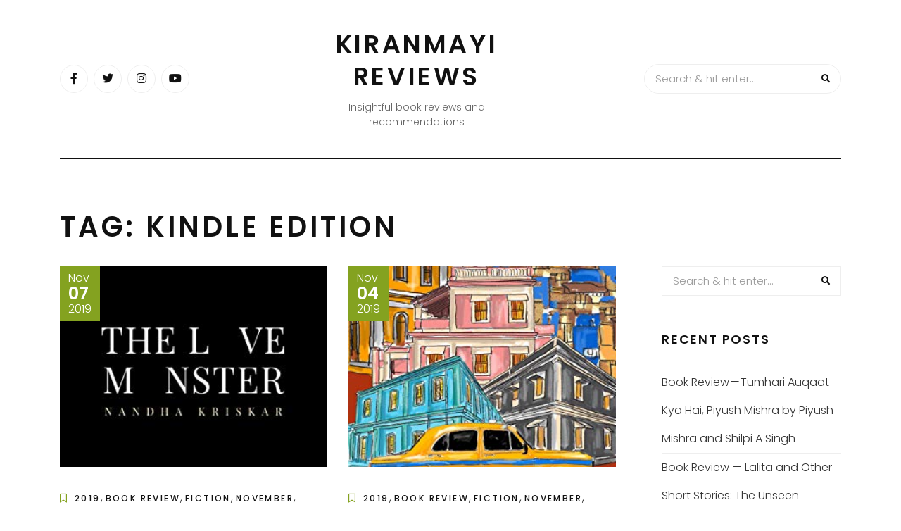

--- FILE ---
content_type: text/html; charset=UTF-8
request_url: https://blog.medhaapps.com/tag/kindle-edition/page/2/
body_size: 12424
content:
<!DOCTYPE HTML>
<html lang="en-US">
<head>
    <meta charset="UTF-8"/>
    <meta http-equiv="X-UA-Compatible" content="IE=edge"/>
    <meta name="viewport" content="width=device-width, initial-scale=1"/>
    <meta name='robots' content='index, follow, max-image-preview:large, max-snippet:-1, max-video-preview:-1' />
	<style>img:is([sizes="auto" i], [sizes^="auto," i]) { contain-intrinsic-size: 3000px 1500px }</style>
	
	<!-- This site is optimized with the Yoast SEO plugin v24.1 - https://yoast.com/wordpress/plugins/seo/ -->
	<title>Kindle Edition Archives - Page 2 of 3 - Kiranmayi reviews</title>
	<link rel="canonical" href="https://blog.medhaapps.com/tag/kindle-edition/page/2/" />
	<link rel="prev" href="https://blog.medhaapps.com/tag/kindle-edition/" />
	<link rel="next" href="https://blog.medhaapps.com/tag/kindle-edition/page/3/" />
	<meta property="og:locale" content="en_US" />
	<meta property="og:type" content="article" />
	<meta property="og:title" content="Kindle Edition Archives - Page 2 of 3 - Kiranmayi reviews" />
	<meta property="og:url" content="https://blog.medhaapps.com/tag/kindle-edition/" />
	<meta property="og:site_name" content="Kiranmayi reviews" />
	<meta name="twitter:card" content="summary_large_image" />
	<script type="application/ld+json" class="yoast-schema-graph">{"@context":"https://schema.org","@graph":[{"@type":"CollectionPage","@id":"https://blog.medhaapps.com/tag/kindle-edition/","url":"https://blog.medhaapps.com/tag/kindle-edition/page/2/","name":"Kindle Edition Archives - Page 2 of 3 - Kiranmayi reviews","isPartOf":{"@id":"https://blog.medhaapps.com/#website"},"primaryImageOfPage":{"@id":"https://blog.medhaapps.com/tag/kindle-edition/page/2/#primaryimage"},"image":{"@id":"https://blog.medhaapps.com/tag/kindle-edition/page/2/#primaryimage"},"thumbnailUrl":"https://blog.medhaapps.com/wp-content/uploads/2019/11/Love-Monster.jpg","breadcrumb":{"@id":"https://blog.medhaapps.com/tag/kindle-edition/page/2/#breadcrumb"},"inLanguage":"en-US"},{"@type":"ImageObject","inLanguage":"en-US","@id":"https://blog.medhaapps.com/tag/kindle-edition/page/2/#primaryimage","url":"https://blog.medhaapps.com/wp-content/uploads/2019/11/Love-Monster.jpg","contentUrl":"https://blog.medhaapps.com/wp-content/uploads/2019/11/Love-Monster.jpg","width":313,"height":500},{"@type":"BreadcrumbList","@id":"https://blog.medhaapps.com/tag/kindle-edition/page/2/#breadcrumb","itemListElement":[{"@type":"ListItem","position":1,"name":"Home","item":"https://blog.medhaapps.com/"},{"@type":"ListItem","position":2,"name":"Kindle Edition"}]},{"@type":"WebSite","@id":"https://blog.medhaapps.com/#website","url":"https://blog.medhaapps.com/","name":"Medha Apps blog","description":"Insightful book reviews and recommendations","potentialAction":[{"@type":"SearchAction","target":{"@type":"EntryPoint","urlTemplate":"https://blog.medhaapps.com/?s={search_term_string}"},"query-input":{"@type":"PropertyValueSpecification","valueRequired":true,"valueName":"search_term_string"}}],"inLanguage":"en-US"}]}</script>
	<!-- / Yoast SEO plugin. -->


<link rel='dns-prefetch' href='//fonts.googleapis.com' />
<link rel="alternate" type="application/rss+xml" title="Kiranmayi reviews &raquo; Feed" href="https://blog.medhaapps.com/feed/" />
<link rel="alternate" type="application/rss+xml" title="Kiranmayi reviews &raquo; Comments Feed" href="https://blog.medhaapps.com/comments/feed/" />
<link rel="alternate" type="application/rss+xml" title="Kiranmayi reviews &raquo; Kindle Edition Tag Feed" href="https://blog.medhaapps.com/tag/kindle-edition/feed/" />
<script type="text/javascript">
/* <![CDATA[ */
window._wpemojiSettings = {"baseUrl":"https:\/\/s.w.org\/images\/core\/emoji\/16.0.1\/72x72\/","ext":".png","svgUrl":"https:\/\/s.w.org\/images\/core\/emoji\/16.0.1\/svg\/","svgExt":".svg","source":{"concatemoji":"https:\/\/blog.medhaapps.com\/wp-includes\/js\/wp-emoji-release.min.js?ver=6.8.3"}};
/*! This file is auto-generated */
!function(s,n){var o,i,e;function c(e){try{var t={supportTests:e,timestamp:(new Date).valueOf()};sessionStorage.setItem(o,JSON.stringify(t))}catch(e){}}function p(e,t,n){e.clearRect(0,0,e.canvas.width,e.canvas.height),e.fillText(t,0,0);var t=new Uint32Array(e.getImageData(0,0,e.canvas.width,e.canvas.height).data),a=(e.clearRect(0,0,e.canvas.width,e.canvas.height),e.fillText(n,0,0),new Uint32Array(e.getImageData(0,0,e.canvas.width,e.canvas.height).data));return t.every(function(e,t){return e===a[t]})}function u(e,t){e.clearRect(0,0,e.canvas.width,e.canvas.height),e.fillText(t,0,0);for(var n=e.getImageData(16,16,1,1),a=0;a<n.data.length;a++)if(0!==n.data[a])return!1;return!0}function f(e,t,n,a){switch(t){case"flag":return n(e,"\ud83c\udff3\ufe0f\u200d\u26a7\ufe0f","\ud83c\udff3\ufe0f\u200b\u26a7\ufe0f")?!1:!n(e,"\ud83c\udde8\ud83c\uddf6","\ud83c\udde8\u200b\ud83c\uddf6")&&!n(e,"\ud83c\udff4\udb40\udc67\udb40\udc62\udb40\udc65\udb40\udc6e\udb40\udc67\udb40\udc7f","\ud83c\udff4\u200b\udb40\udc67\u200b\udb40\udc62\u200b\udb40\udc65\u200b\udb40\udc6e\u200b\udb40\udc67\u200b\udb40\udc7f");case"emoji":return!a(e,"\ud83e\udedf")}return!1}function g(e,t,n,a){var r="undefined"!=typeof WorkerGlobalScope&&self instanceof WorkerGlobalScope?new OffscreenCanvas(300,150):s.createElement("canvas"),o=r.getContext("2d",{willReadFrequently:!0}),i=(o.textBaseline="top",o.font="600 32px Arial",{});return e.forEach(function(e){i[e]=t(o,e,n,a)}),i}function t(e){var t=s.createElement("script");t.src=e,t.defer=!0,s.head.appendChild(t)}"undefined"!=typeof Promise&&(o="wpEmojiSettingsSupports",i=["flag","emoji"],n.supports={everything:!0,everythingExceptFlag:!0},e=new Promise(function(e){s.addEventListener("DOMContentLoaded",e,{once:!0})}),new Promise(function(t){var n=function(){try{var e=JSON.parse(sessionStorage.getItem(o));if("object"==typeof e&&"number"==typeof e.timestamp&&(new Date).valueOf()<e.timestamp+604800&&"object"==typeof e.supportTests)return e.supportTests}catch(e){}return null}();if(!n){if("undefined"!=typeof Worker&&"undefined"!=typeof OffscreenCanvas&&"undefined"!=typeof URL&&URL.createObjectURL&&"undefined"!=typeof Blob)try{var e="postMessage("+g.toString()+"("+[JSON.stringify(i),f.toString(),p.toString(),u.toString()].join(",")+"));",a=new Blob([e],{type:"text/javascript"}),r=new Worker(URL.createObjectURL(a),{name:"wpTestEmojiSupports"});return void(r.onmessage=function(e){c(n=e.data),r.terminate(),t(n)})}catch(e){}c(n=g(i,f,p,u))}t(n)}).then(function(e){for(var t in e)n.supports[t]=e[t],n.supports.everything=n.supports.everything&&n.supports[t],"flag"!==t&&(n.supports.everythingExceptFlag=n.supports.everythingExceptFlag&&n.supports[t]);n.supports.everythingExceptFlag=n.supports.everythingExceptFlag&&!n.supports.flag,n.DOMReady=!1,n.readyCallback=function(){n.DOMReady=!0}}).then(function(){return e}).then(function(){var e;n.supports.everything||(n.readyCallback(),(e=n.source||{}).concatemoji?t(e.concatemoji):e.wpemoji&&e.twemoji&&(t(e.twemoji),t(e.wpemoji)))}))}((window,document),window._wpemojiSettings);
/* ]]> */
</script>
<style id='wp-emoji-styles-inline-css' type='text/css'>

	img.wp-smiley, img.emoji {
		display: inline !important;
		border: none !important;
		box-shadow: none !important;
		height: 1em !important;
		width: 1em !important;
		margin: 0 0.07em !important;
		vertical-align: -0.1em !important;
		background: none !important;
		padding: 0 !important;
	}
</style>
<link rel='stylesheet' id='wp-block-library-css' href='https://blog.medhaapps.com/wp-includes/css/dist/block-library/style.min.css?ver=6.8.3' type='text/css' media='all' />
<style id='classic-theme-styles-inline-css' type='text/css'>
/*! This file is auto-generated */
.wp-block-button__link{color:#fff;background-color:#32373c;border-radius:9999px;box-shadow:none;text-decoration:none;padding:calc(.667em + 2px) calc(1.333em + 2px);font-size:1.125em}.wp-block-file__button{background:#32373c;color:#fff;text-decoration:none}
</style>
<style id='global-styles-inline-css' type='text/css'>
:root{--wp--preset--aspect-ratio--square: 1;--wp--preset--aspect-ratio--4-3: 4/3;--wp--preset--aspect-ratio--3-4: 3/4;--wp--preset--aspect-ratio--3-2: 3/2;--wp--preset--aspect-ratio--2-3: 2/3;--wp--preset--aspect-ratio--16-9: 16/9;--wp--preset--aspect-ratio--9-16: 9/16;--wp--preset--color--black: #000000;--wp--preset--color--cyan-bluish-gray: #abb8c3;--wp--preset--color--white: #ffffff;--wp--preset--color--pale-pink: #f78da7;--wp--preset--color--vivid-red: #cf2e2e;--wp--preset--color--luminous-vivid-orange: #ff6900;--wp--preset--color--luminous-vivid-amber: #fcb900;--wp--preset--color--light-green-cyan: #7bdcb5;--wp--preset--color--vivid-green-cyan: #00d084;--wp--preset--color--pale-cyan-blue: #8ed1fc;--wp--preset--color--vivid-cyan-blue: #0693e3;--wp--preset--color--vivid-purple: #9b51e0;--wp--preset--gradient--vivid-cyan-blue-to-vivid-purple: linear-gradient(135deg,rgba(6,147,227,1) 0%,rgb(155,81,224) 100%);--wp--preset--gradient--light-green-cyan-to-vivid-green-cyan: linear-gradient(135deg,rgb(122,220,180) 0%,rgb(0,208,130) 100%);--wp--preset--gradient--luminous-vivid-amber-to-luminous-vivid-orange: linear-gradient(135deg,rgba(252,185,0,1) 0%,rgba(255,105,0,1) 100%);--wp--preset--gradient--luminous-vivid-orange-to-vivid-red: linear-gradient(135deg,rgba(255,105,0,1) 0%,rgb(207,46,46) 100%);--wp--preset--gradient--very-light-gray-to-cyan-bluish-gray: linear-gradient(135deg,rgb(238,238,238) 0%,rgb(169,184,195) 100%);--wp--preset--gradient--cool-to-warm-spectrum: linear-gradient(135deg,rgb(74,234,220) 0%,rgb(151,120,209) 20%,rgb(207,42,186) 40%,rgb(238,44,130) 60%,rgb(251,105,98) 80%,rgb(254,248,76) 100%);--wp--preset--gradient--blush-light-purple: linear-gradient(135deg,rgb(255,206,236) 0%,rgb(152,150,240) 100%);--wp--preset--gradient--blush-bordeaux: linear-gradient(135deg,rgb(254,205,165) 0%,rgb(254,45,45) 50%,rgb(107,0,62) 100%);--wp--preset--gradient--luminous-dusk: linear-gradient(135deg,rgb(255,203,112) 0%,rgb(199,81,192) 50%,rgb(65,88,208) 100%);--wp--preset--gradient--pale-ocean: linear-gradient(135deg,rgb(255,245,203) 0%,rgb(182,227,212) 50%,rgb(51,167,181) 100%);--wp--preset--gradient--electric-grass: linear-gradient(135deg,rgb(202,248,128) 0%,rgb(113,206,126) 100%);--wp--preset--gradient--midnight: linear-gradient(135deg,rgb(2,3,129) 0%,rgb(40,116,252) 100%);--wp--preset--font-size--small: 13px;--wp--preset--font-size--medium: 20px;--wp--preset--font-size--large: 36px;--wp--preset--font-size--x-large: 42px;--wp--preset--spacing--20: 0.44rem;--wp--preset--spacing--30: 0.67rem;--wp--preset--spacing--40: 1rem;--wp--preset--spacing--50: 1.5rem;--wp--preset--spacing--60: 2.25rem;--wp--preset--spacing--70: 3.38rem;--wp--preset--spacing--80: 5.06rem;--wp--preset--shadow--natural: 6px 6px 9px rgba(0, 0, 0, 0.2);--wp--preset--shadow--deep: 12px 12px 50px rgba(0, 0, 0, 0.4);--wp--preset--shadow--sharp: 6px 6px 0px rgba(0, 0, 0, 0.2);--wp--preset--shadow--outlined: 6px 6px 0px -3px rgba(255, 255, 255, 1), 6px 6px rgba(0, 0, 0, 1);--wp--preset--shadow--crisp: 6px 6px 0px rgba(0, 0, 0, 1);}:where(.is-layout-flex){gap: 0.5em;}:where(.is-layout-grid){gap: 0.5em;}body .is-layout-flex{display: flex;}.is-layout-flex{flex-wrap: wrap;align-items: center;}.is-layout-flex > :is(*, div){margin: 0;}body .is-layout-grid{display: grid;}.is-layout-grid > :is(*, div){margin: 0;}:where(.wp-block-columns.is-layout-flex){gap: 2em;}:where(.wp-block-columns.is-layout-grid){gap: 2em;}:where(.wp-block-post-template.is-layout-flex){gap: 1.25em;}:where(.wp-block-post-template.is-layout-grid){gap: 1.25em;}.has-black-color{color: var(--wp--preset--color--black) !important;}.has-cyan-bluish-gray-color{color: var(--wp--preset--color--cyan-bluish-gray) !important;}.has-white-color{color: var(--wp--preset--color--white) !important;}.has-pale-pink-color{color: var(--wp--preset--color--pale-pink) !important;}.has-vivid-red-color{color: var(--wp--preset--color--vivid-red) !important;}.has-luminous-vivid-orange-color{color: var(--wp--preset--color--luminous-vivid-orange) !important;}.has-luminous-vivid-amber-color{color: var(--wp--preset--color--luminous-vivid-amber) !important;}.has-light-green-cyan-color{color: var(--wp--preset--color--light-green-cyan) !important;}.has-vivid-green-cyan-color{color: var(--wp--preset--color--vivid-green-cyan) !important;}.has-pale-cyan-blue-color{color: var(--wp--preset--color--pale-cyan-blue) !important;}.has-vivid-cyan-blue-color{color: var(--wp--preset--color--vivid-cyan-blue) !important;}.has-vivid-purple-color{color: var(--wp--preset--color--vivid-purple) !important;}.has-black-background-color{background-color: var(--wp--preset--color--black) !important;}.has-cyan-bluish-gray-background-color{background-color: var(--wp--preset--color--cyan-bluish-gray) !important;}.has-white-background-color{background-color: var(--wp--preset--color--white) !important;}.has-pale-pink-background-color{background-color: var(--wp--preset--color--pale-pink) !important;}.has-vivid-red-background-color{background-color: var(--wp--preset--color--vivid-red) !important;}.has-luminous-vivid-orange-background-color{background-color: var(--wp--preset--color--luminous-vivid-orange) !important;}.has-luminous-vivid-amber-background-color{background-color: var(--wp--preset--color--luminous-vivid-amber) !important;}.has-light-green-cyan-background-color{background-color: var(--wp--preset--color--light-green-cyan) !important;}.has-vivid-green-cyan-background-color{background-color: var(--wp--preset--color--vivid-green-cyan) !important;}.has-pale-cyan-blue-background-color{background-color: var(--wp--preset--color--pale-cyan-blue) !important;}.has-vivid-cyan-blue-background-color{background-color: var(--wp--preset--color--vivid-cyan-blue) !important;}.has-vivid-purple-background-color{background-color: var(--wp--preset--color--vivid-purple) !important;}.has-black-border-color{border-color: var(--wp--preset--color--black) !important;}.has-cyan-bluish-gray-border-color{border-color: var(--wp--preset--color--cyan-bluish-gray) !important;}.has-white-border-color{border-color: var(--wp--preset--color--white) !important;}.has-pale-pink-border-color{border-color: var(--wp--preset--color--pale-pink) !important;}.has-vivid-red-border-color{border-color: var(--wp--preset--color--vivid-red) !important;}.has-luminous-vivid-orange-border-color{border-color: var(--wp--preset--color--luminous-vivid-orange) !important;}.has-luminous-vivid-amber-border-color{border-color: var(--wp--preset--color--luminous-vivid-amber) !important;}.has-light-green-cyan-border-color{border-color: var(--wp--preset--color--light-green-cyan) !important;}.has-vivid-green-cyan-border-color{border-color: var(--wp--preset--color--vivid-green-cyan) !important;}.has-pale-cyan-blue-border-color{border-color: var(--wp--preset--color--pale-cyan-blue) !important;}.has-vivid-cyan-blue-border-color{border-color: var(--wp--preset--color--vivid-cyan-blue) !important;}.has-vivid-purple-border-color{border-color: var(--wp--preset--color--vivid-purple) !important;}.has-vivid-cyan-blue-to-vivid-purple-gradient-background{background: var(--wp--preset--gradient--vivid-cyan-blue-to-vivid-purple) !important;}.has-light-green-cyan-to-vivid-green-cyan-gradient-background{background: var(--wp--preset--gradient--light-green-cyan-to-vivid-green-cyan) !important;}.has-luminous-vivid-amber-to-luminous-vivid-orange-gradient-background{background: var(--wp--preset--gradient--luminous-vivid-amber-to-luminous-vivid-orange) !important;}.has-luminous-vivid-orange-to-vivid-red-gradient-background{background: var(--wp--preset--gradient--luminous-vivid-orange-to-vivid-red) !important;}.has-very-light-gray-to-cyan-bluish-gray-gradient-background{background: var(--wp--preset--gradient--very-light-gray-to-cyan-bluish-gray) !important;}.has-cool-to-warm-spectrum-gradient-background{background: var(--wp--preset--gradient--cool-to-warm-spectrum) !important;}.has-blush-light-purple-gradient-background{background: var(--wp--preset--gradient--blush-light-purple) !important;}.has-blush-bordeaux-gradient-background{background: var(--wp--preset--gradient--blush-bordeaux) !important;}.has-luminous-dusk-gradient-background{background: var(--wp--preset--gradient--luminous-dusk) !important;}.has-pale-ocean-gradient-background{background: var(--wp--preset--gradient--pale-ocean) !important;}.has-electric-grass-gradient-background{background: var(--wp--preset--gradient--electric-grass) !important;}.has-midnight-gradient-background{background: var(--wp--preset--gradient--midnight) !important;}.has-small-font-size{font-size: var(--wp--preset--font-size--small) !important;}.has-medium-font-size{font-size: var(--wp--preset--font-size--medium) !important;}.has-large-font-size{font-size: var(--wp--preset--font-size--large) !important;}.has-x-large-font-size{font-size: var(--wp--preset--font-size--x-large) !important;}
:where(.wp-block-post-template.is-layout-flex){gap: 1.25em;}:where(.wp-block-post-template.is-layout-grid){gap: 1.25em;}
:where(.wp-block-columns.is-layout-flex){gap: 2em;}:where(.wp-block-columns.is-layout-grid){gap: 2em;}
:root :where(.wp-block-pullquote){font-size: 1.5em;line-height: 1.6;}
</style>
<link rel='stylesheet' id='arimolite-googlefonts-css' href='//fonts.googleapis.com/css?family=Poppins%3A300%2C500%2C600&#038;subset=latin%2Clatin-ext' type='text/css' media='all' />
<link rel='stylesheet' id='heateor_sss_frontend_css-css' href='https://blog.medhaapps.com/wp-content/plugins/sassy-social-share/public/css/sassy-social-share-public.css?ver=3.3.70' type='text/css' media='all' />
<style id='heateor_sss_frontend_css-inline-css' type='text/css'>
.heateor_sss_button_instagram span.heateor_sss_svg,a.heateor_sss_instagram span.heateor_sss_svg{background:radial-gradient(circle at 30% 107%,#fdf497 0,#fdf497 5%,#fd5949 45%,#d6249f 60%,#285aeb 90%)}.heateor_sss_horizontal_sharing .heateor_sss_svg,.heateor_sss_standard_follow_icons_container .heateor_sss_svg{color:#fff;border-width:0px;border-style:solid;border-color:transparent}.heateor_sss_horizontal_sharing .heateorSssTCBackground{color:#666}.heateor_sss_horizontal_sharing span.heateor_sss_svg:hover,.heateor_sss_standard_follow_icons_container span.heateor_sss_svg:hover{border-color:transparent;}.heateor_sss_vertical_sharing span.heateor_sss_svg,.heateor_sss_floating_follow_icons_container span.heateor_sss_svg{color:#fff;border-width:0px;border-style:solid;border-color:transparent;}.heateor_sss_vertical_sharing .heateorSssTCBackground{color:#666;}.heateor_sss_vertical_sharing span.heateor_sss_svg:hover,.heateor_sss_floating_follow_icons_container span.heateor_sss_svg:hover{border-color:transparent;}@media screen and (max-width:783px) {.heateor_sss_vertical_sharing{display:none!important}}div.heateor_sss_mobile_footer{display:none;}@media screen and (max-width:783px){div.heateor_sss_bottom_sharing .heateorSssTCBackground{background-color:white}div.heateor_sss_bottom_sharing{width:100%!important;left:0!important;}div.heateor_sss_bottom_sharing a{width:12.5% !important;}div.heateor_sss_bottom_sharing .heateor_sss_svg{width: 100% !important;}div.heateor_sss_bottom_sharing div.heateorSssTotalShareCount{font-size:1em!important;line-height:28px!important}div.heateor_sss_bottom_sharing div.heateorSssTotalShareText{font-size:.7em!important;line-height:0px!important}div.heateor_sss_mobile_footer{display:block;height:40px;}.heateor_sss_bottom_sharing{padding:0!important;display:block!important;width:auto!important;bottom:-2px!important;top: auto!important;}.heateor_sss_bottom_sharing .heateor_sss_square_count{line-height:inherit;}.heateor_sss_bottom_sharing .heateorSssSharingArrow{display:none;}.heateor_sss_bottom_sharing .heateorSssTCBackground{margin-right:1.1em!important}}
</style>
<link rel='stylesheet' id='bootstrap-css' href='https://blog.medhaapps.com/wp-content/themes/arimolite/libs/bootstrap/bootstrap.css?ver=6.8.3' type='text/css' media='all' />
<link rel='stylesheet' id='font-awesome-css' href='https://blog.medhaapps.com/wp-content/themes/arimolite/libs/font-awesome/css/all.css?ver=6.8.3' type='text/css' media='all' />
<link rel='stylesheet' id='chosen-css' href='https://blog.medhaapps.com/wp-content/themes/arimolite/libs/chosen/chosen.css?ver=6.8.3' type='text/css' media='all' />
<link rel='stylesheet' id='arimolite-style-css' href='https://blog.medhaapps.com/wp-content/themes/arimolite/style.css?ver=6.8.3' type='text/css' media='all' />
<link rel='stylesheet' id='arimolite-theme-style-css' href='https://blog.medhaapps.com/wp-content/themes/arimolite/assets/css/theme.css?ver=6.8.3' type='text/css' media='all' />
<script type="text/javascript" src="https://blog.medhaapps.com/wp-includes/js/jquery/jquery.min.js?ver=3.7.1" id="jquery-core-js"></script>
<script type="text/javascript" src="https://blog.medhaapps.com/wp-includes/js/jquery/jquery-migrate.min.js?ver=3.4.1" id="jquery-migrate-js"></script>
<link rel="https://api.w.org/" href="https://blog.medhaapps.com/wp-json/" /><link rel="alternate" title="JSON" type="application/json" href="https://blog.medhaapps.com/wp-json/wp/v2/tags/256" /><link rel="EditURI" type="application/rsd+xml" title="RSD" href="https://blog.medhaapps.com/xmlrpc.php?rsd" />
<meta name="generator" content="WordPress 6.8.3" />
<style type="text/css">.recentcomments a{display:inline !important;padding:0 !important;margin:0 !important;}</style></head>
<body class="archive paged tag tag-kindle-edition tag-256 paged-2 tag-paged-2 wp-theme-arimolite">
        <a class="skip-link screen-reader-text" href="#content">Skip to content</a>
    <div class="body-overlay"></div>
    <div class="main-wrapper-boxed">
        <header id="arimolite-header" class="header">
            <div class="container">
                <div class="header-main">
                            <div class="social-network header-social">
                        <a href="https://www.facebook.com/KiranmayiReviews"><i class="fab fa-facebook-f"></i></a>
                                    <a href="https://twitter.com/glskiranmayi"><i class="fab fa-twitter"></i></a>
                                                <a href="https://www.instagram.com/books_beauty_travel/"><i class="fab fa-instagram"></i></a>
                                    <a href="https://www.youtube.com/channel/UC01u6rTeZCk3KhXJYQQMJWw"><i class="fab fa-youtube"></i></a>
             
                    </div>                    <div class="arimolite-logo">

        <h2 class="site-title"><a href="https://blog.medhaapps.com/">Kiranmayi reviews </a></h2>
    
    <span class="tag-line">Insightful book reviews and recommendations</span>
</div>                    <div class="search-header">
                        <form role="search" method="get" class="searchform" action="https://blog.medhaapps.com/">
	<input type="text" class="text" placeholder="Search &amp; hit enter..." name="s" />
	<span><button type="submit" name="submit_search" class="button-search"><i class="fa fa-search"></i></button></span>
</form>                        <div class="icon-touch d-lg-none">
                            <a href="javascript:void(0)" class="menu-touch">
                                <div class="navbar-toggle">
                                    <span></span>
                                    <span></span>
                                    <span></span>
                                </div>
                            </a>
                        </div>
                    </div>
                </div>
                <div class="header-content"> 
                    <div id="nav-wrapper" class="nav-main main-menu-horizontal">
                                            </div>
                </div>
            </div>
        </header>
        <div id="content" class="arimolite-primary">
    <div class="main-contaier">
    <div class="container">
        <div class="archive-box main-blog">
            <h1>Tag: <span>Kindle Edition</span></h1>
        </div>    
        <div class="row wrapper-main-content">
            <div class="has-sidebar col-md-12 col-lg-8 col-xl-9">
            <div class="arimolite-blogs blog-grid">
    <div class="row">
                                        <article class="col-md-6 col-lg-6 post-878 post type-post status-publish format-standard has-post-thumbnail hentry category-25 category-book-review category-fiction category-november category-short-stories tag-heart-break tag-kindle tag-kindle-edition tag-love tag-musings tag-nandha-kriskar tag-poem tag-poems tag-romance tag-short-stories tag-short-stories-collection tag-short-story tag-the-love-monster">
                    <div class="post-inner">
                        <div class="post-header">
                                        <div class="post-format">
                 <a class="post-image" style="background-image: url('https://blog.medhaapps.com/wp-content/uploads/2019/11/Love-Monster.jpg');" href="https://blog.medhaapps.com/2019/11/book-review%e2%80%8a-%e2%80%8athe-love-monster%e2%80%8a%e2%80%8aby-nandha-kriskar/"></a>
            </div>
                                                                    <div class="date-post">
                                    <span class="month">Nov</span>
                                    <span class="day">07</span>
                                    <span class="year">2019</span>
                                </div>
                                                    </div>
                        <div class="post-info">
                            <div class="post-cats"><i class="far fa-bookmark"></i><a href="https://blog.medhaapps.com/category/2019/" rel="category tag">2019</a>, <a href="https://blog.medhaapps.com/category/book-review/" rel="category tag">Book Review</a>, <a href="https://blog.medhaapps.com/category/fiction/" rel="category tag">Fiction</a>, <a href="https://blog.medhaapps.com/category/november/" rel="category tag">November</a>, <a href="https://blog.medhaapps.com/category/short-stories/" rel="category tag">Short Stories</a></div>
                            <h3 class="post-title"><a href="https://blog.medhaapps.com/2019/11/book-review%e2%80%8a-%e2%80%8athe-love-monster%e2%80%8a%e2%80%8aby-nandha-kriskar/">Book Review - The Love Monster  by Nandha Kriskar</a></h3>
                            <div class="post-meta">
	<div class="auth-name"><i class="far fa-user"></i>by kiranmayi</div>
	<div class="post-comment"><i class="far fa-comment"></i>No Comments</div>
</div>                      
                            <div class="post-content">The Love Monster — by Nandha&nbsp;Kriskar Price: Rs. 49 INR(Kindle Edition) ASIN: B07Z2TDZYB Buy here: https://amzn.to/2WOBKUz When I was a little boy, I wasn’t afraid of monsters. In fact, I believed I...</div>
                            <div class="post-footer">
	    <div class="post-tags">
        <i class="fas fa-tag"></i><a href="https://blog.medhaapps.com/tag/heart-break/" rel="tag">Heart break</a>, <a href="https://blog.medhaapps.com/tag/kindle/" rel="tag">Kindle</a>, <a href="https://blog.medhaapps.com/tag/kindle-edition/" rel="tag">Kindle Edition</a>, <a href="https://blog.medhaapps.com/tag/love/" rel="tag">Love</a>, <a href="https://blog.medhaapps.com/tag/musings/" rel="tag">Musings</a>, <a href="https://blog.medhaapps.com/tag/nandha-kriskar/" rel="tag">Nandha Kriskar</a>, <a href="https://blog.medhaapps.com/tag/poem/" rel="tag">Poem</a>, <a href="https://blog.medhaapps.com/tag/poems/" rel="tag">Poems</a>, <a href="https://blog.medhaapps.com/tag/romance/" rel="tag">Romance</a>, <a href="https://blog.medhaapps.com/tag/short-stories/" rel="tag">Short stories</a>, <a href="https://blog.medhaapps.com/tag/short-stories-collection/" rel="tag">Short stories collection</a>, <a href="https://blog.medhaapps.com/tag/short-story/" rel="tag">Short Story</a>, <a href="https://blog.medhaapps.com/tag/the-love-monster/" rel="tag">The Love Monster</a>    </div>
    	</div>                        </div>
                    </div>
                </article>
                                    <article class="col-md-6 col-lg-6 post-871 post type-post status-publish format-standard has-post-thumbnail hentry category-25 category-book-review category-fiction category-november category-short-stories tag-book tag-book-recommendation tag-book-review tag-bookreview tag-books tag-everyday-people tag-fiction tag-kindle tag-kindle-edition tag-salini-vineeth tag-short-stories tag-short-stories-collection tag-short-story tag-tales-of-people-you-know tag-writing">
                    <div class="post-inner">
                        <div class="post-header">
                                        <div class="post-format">
                 <a class="post-image" style="background-image: url('https://blog.medhaapps.com/wp-content/uploads/2019/11/Everyday-People.jpg');" href="https://blog.medhaapps.com/2019/11/book-review-everyday-people-tales-of-people-you-know-by-salini-vineeth/"></a>
            </div>
                                                                    <div class="date-post">
                                    <span class="month">Nov</span>
                                    <span class="day">04</span>
                                    <span class="year">2019</span>
                                </div>
                                                    </div>
                        <div class="post-info">
                            <div class="post-cats"><i class="far fa-bookmark"></i><a href="https://blog.medhaapps.com/category/2019/" rel="category tag">2019</a>, <a href="https://blog.medhaapps.com/category/book-review/" rel="category tag">Book Review</a>, <a href="https://blog.medhaapps.com/category/fiction/" rel="category tag">Fiction</a>, <a href="https://blog.medhaapps.com/category/november/" rel="category tag">November</a>, <a href="https://blog.medhaapps.com/category/short-stories/" rel="category tag">Short Stories</a></div>
                            <h3 class="post-title"><a href="https://blog.medhaapps.com/2019/11/book-review-everyday-people-tales-of-people-you-know-by-salini-vineeth/">Book Review —  Everyday People: Tales of People You Know by Salini Vineeth</a></h3>
                            <div class="post-meta">
	<div class="auth-name"><i class="far fa-user"></i>by kiranmayi</div>
	<div class="post-comment"><i class="far fa-comment"></i>No Comments</div>
</div>                      
                            <div class="post-content">Everyday People: Tales of People You Know — by Salini Vineeth Pages: 43 Price: Rs. 49 INR(Kindle Edition) ASIN: B07YNGV1CK Buy here:&nbsp;https://amzn.to/2Nw73iQ ‘Everyday People’ is a collection of eight short...</div>
                            <div class="post-footer">
	    <div class="post-tags">
        <i class="fas fa-tag"></i><a href="https://blog.medhaapps.com/tag/book/" rel="tag">Book</a>, <a href="https://blog.medhaapps.com/tag/book-recommendation/" rel="tag">Book Recommendation</a>, <a href="https://blog.medhaapps.com/tag/book-review/" rel="tag">Book Review</a>, <a href="https://blog.medhaapps.com/tag/bookreview/" rel="tag">Bookreview</a>, <a href="https://blog.medhaapps.com/tag/books/" rel="tag">Books</a>, <a href="https://blog.medhaapps.com/tag/everyday-people/" rel="tag">Everyday People</a>, <a href="https://blog.medhaapps.com/tag/fiction/" rel="tag">Fiction</a>, <a href="https://blog.medhaapps.com/tag/kindle/" rel="tag">Kindle</a>, <a href="https://blog.medhaapps.com/tag/kindle-edition/" rel="tag">Kindle Edition</a>, <a href="https://blog.medhaapps.com/tag/salini-vineeth/" rel="tag">Salini Vineeth</a>, <a href="https://blog.medhaapps.com/tag/short-stories/" rel="tag">Short stories</a>, <a href="https://blog.medhaapps.com/tag/short-stories-collection/" rel="tag">Short stories collection</a>, <a href="https://blog.medhaapps.com/tag/short-story/" rel="tag">Short Story</a>, <a href="https://blog.medhaapps.com/tag/tales-of-people-you-know/" rel="tag">Tales of People You know</a>, <a href="https://blog.medhaapps.com/tag/writing/" rel="tag">Writing</a>    </div>
    	</div>                        </div>
                    </div>
                </article>
                                    <article class="col-md-6 col-lg-6 post-732 post type-post status-publish format-standard has-post-thumbnail hentry category-25 category-book-review category-non-fiction category-october tag-drake-taylor tag-kindle tag-kindle-edition tag-leader tag-leaders tag-leadership tag-non-fiction tag-nonfiction tag-paperback tag-the-four-hats-of-leadership">
                    <div class="post-inner">
                        <div class="post-header">
                                        <div class="post-format">
                 <a class="post-image" style="background-image: url('https://blog.medhaapps.com/wp-content/uploads/2019/10/Screenshot_20191007-162448.jpg');" href="https://blog.medhaapps.com/2019/10/book-review%e2%80%8a-%e2%80%8athe-four-hats-of-leadership-be-who-your-people-need-you-to-be%e2%80%8a-%e2%80%8aby-drake-e-taylor/"></a>
            </div>
                                                                    <div class="date-post">
                                    <span class="month">Oct</span>
                                    <span class="day">10</span>
                                    <span class="year">2019</span>
                                </div>
                                                    </div>
                        <div class="post-info">
                            <div class="post-cats"><i class="far fa-bookmark"></i><a href="https://blog.medhaapps.com/category/2019/" rel="category tag">2019</a>, <a href="https://blog.medhaapps.com/category/book-review/" rel="category tag">Book Review</a>, <a href="https://blog.medhaapps.com/category/non-fiction/" rel="category tag">Non Fiction</a>, <a href="https://blog.medhaapps.com/category/october/" rel="category tag">October</a></div>
                            <h3 class="post-title"><a href="https://blog.medhaapps.com/2019/10/book-review%e2%80%8a-%e2%80%8athe-four-hats-of-leadership-be-who-your-people-need-you-to-be%e2%80%8a-%e2%80%8aby-drake-e-taylor/">Book Review - The Four Hats of Leadership : Be Who Your People Need You To Be - by Drake E Taylor</a></h3>
                            <div class="post-meta">
	<div class="auth-name"><i class="far fa-user"></i>by kiranmayi</div>
	<div class="post-comment"><i class="far fa-comment"></i>No Comments</div>
</div>                      
                            <div class="post-content">The Four Hats of Leadership:&nbsp;: Be Who Your People Need You To Be — by Drake E&nbsp;Taylor Publisher: New Insights Press Pages: 116 Price: Rs. 1225 INR(Paperback), Rs. 70 (Kindle Edition) ISBN:...</div>
                            <div class="post-footer">
	    <div class="post-tags">
        <i class="fas fa-tag"></i><a href="https://blog.medhaapps.com/tag/drake-taylor/" rel="tag">Drake taylor</a>, <a href="https://blog.medhaapps.com/tag/kindle/" rel="tag">Kindle</a>, <a href="https://blog.medhaapps.com/tag/kindle-edition/" rel="tag">Kindle Edition</a>, <a href="https://blog.medhaapps.com/tag/leader/" rel="tag">Leader</a>, <a href="https://blog.medhaapps.com/tag/leaders/" rel="tag">Leaders</a>, <a href="https://blog.medhaapps.com/tag/leadership/" rel="tag">Leadership</a>, <a href="https://blog.medhaapps.com/tag/non-fiction/" rel="tag">Non fiction</a>, <a href="https://blog.medhaapps.com/tag/nonfiction/" rel="tag">Nonfiction</a>, <a href="https://blog.medhaapps.com/tag/paperback/" rel="tag">Paperback</a>, <a href="https://blog.medhaapps.com/tag/the-four-hats-of-leadership/" rel="tag">The Four Hats of Leadership</a>    </div>
    	</div>                        </div>
                    </div>
                </article>
                                    <article class="col-md-6 col-lg-6 post-674 post type-post status-publish format-standard has-post-thumbnail hentry category-25 category-book-review category-fiction category-september tag-book tag-book-recommendation tag-book-review tag-bookreview tag-books tag-call-me-al tag-fiction tag-harpercollins tag-harpercollins-india tag-humor tag-kindle-edition tag-paperback tag-sheheryar-sheikh tag-writing">
                    <div class="post-inner">
                        <div class="post-header">
                                        <div class="post-format">
                 <a class="post-image" style="background-image: url('https://blog.medhaapps.com/wp-content/uploads/2019/09/call-me-AL.jpg');" href="https://blog.medhaapps.com/2019/09/book-review%e2%80%8a-%e2%80%8a-call-me-al-the-heros-ha-ha-journey-by-sheheryar-sheikh/"></a>
            </div>
                                                                    <div class="date-post">
                                    <span class="month">Sep</span>
                                    <span class="day">28</span>
                                    <span class="year">2019</span>
                                </div>
                                                    </div>
                        <div class="post-info">
                            <div class="post-cats"><i class="far fa-bookmark"></i><a href="https://blog.medhaapps.com/category/2019/" rel="category tag">2019</a>, <a href="https://blog.medhaapps.com/category/book-review/" rel="category tag">Book Review</a>, <a href="https://blog.medhaapps.com/category/fiction/" rel="category tag">Fiction</a>, <a href="https://blog.medhaapps.com/category/september/" rel="category tag">September</a></div>
                            <h3 class="post-title"><a href="https://blog.medhaapps.com/2019/09/book-review%e2%80%8a-%e2%80%8a-call-me-al-the-heros-ha-ha-journey-by-sheheryar-sheikh/">Book Review -  Call me AL: The Hero&#8217;s Ha-ha Journey by Sheheryar Sheikh</a></h3>
                            <div class="post-meta">
	<div class="auth-name"><i class="far fa-user"></i>by kiranmayi</div>
	<div class="post-comment"><i class="far fa-comment"></i>No Comments</div>
</div>                      
                            <div class="post-content">Call me AL: The Hero’s Ha-ha Journey — by Sheheryar Sheikh Publisher: HarperCollins India Pages: 304 Price: Rs. 399 INR(Paperback), Rs. 300 INR(Kindle Edition) ISBN: 978– 9353571474 Buy here: https://amzn.to/2kTsIHx Altamaash the...</div>
                            <div class="post-footer">
	    <div class="post-tags">
        <i class="fas fa-tag"></i><a href="https://blog.medhaapps.com/tag/book/" rel="tag">Book</a>, <a href="https://blog.medhaapps.com/tag/book-recommendation/" rel="tag">Book Recommendation</a>, <a href="https://blog.medhaapps.com/tag/book-review/" rel="tag">Book Review</a>, <a href="https://blog.medhaapps.com/tag/bookreview/" rel="tag">Bookreview</a>, <a href="https://blog.medhaapps.com/tag/books/" rel="tag">Books</a>, <a href="https://blog.medhaapps.com/tag/call-me-al/" rel="tag">Call me AL</a>, <a href="https://blog.medhaapps.com/tag/fiction/" rel="tag">Fiction</a>, <a href="https://blog.medhaapps.com/tag/harpercollins/" rel="tag">HarperCollins</a>, <a href="https://blog.medhaapps.com/tag/harpercollins-india/" rel="tag">HarperCollins India</a>, <a href="https://blog.medhaapps.com/tag/humor/" rel="tag">Humor</a>, <a href="https://blog.medhaapps.com/tag/kindle-edition/" rel="tag">Kindle Edition</a>, <a href="https://blog.medhaapps.com/tag/paperback/" rel="tag">Paperback</a>, <a href="https://blog.medhaapps.com/tag/sheheryar-sheikh/" rel="tag">Sheheryar Sheikh</a>, <a href="https://blog.medhaapps.com/tag/writing/" rel="tag">Writing</a>    </div>
    	</div>                        </div>
                    </div>
                </article>
                                    <article class="col-md-6 col-lg-6 post-624 post type-post status-publish format-standard has-post-thumbnail hentry category-73 category-book-review category-february category-fiction tag-a-hundred-little-flames tag-book tag-book-recommendation tag-book-review tag-bookreview tag-books tag-fiction tag-indian-authors tag-indian-writers tag-kindle-edition tag-kiranmayireviews tag-love tag-love-story tag-lovestory tag-novel tag-paperback tag-preeti-shenoy tag-westland-india tag-westland-publishers tag-writing">
                    <div class="post-inner">
                        <div class="post-header">
                                        <div class="post-format">
                 <a class="post-image" style="background-image: url('https://blog.medhaapps.com/wp-content/uploads/2019/09/Hundred.png');" href="https://blog.medhaapps.com/2019/09/book-review-a-hundred-little-flames-by-preeti-shenoy/"></a>
            </div>
                                                                    <div class="date-post">
                                    <span class="month">Sep</span>
                                    <span class="day">10</span>
                                    <span class="year">2019</span>
                                </div>
                                                    </div>
                        <div class="post-info">
                            <div class="post-cats"><i class="far fa-bookmark"></i><a href="https://blog.medhaapps.com/category/2018/" rel="category tag">2018</a>, <a href="https://blog.medhaapps.com/category/book-review/" rel="category tag">Book Review</a>, <a href="https://blog.medhaapps.com/category/february/" rel="category tag">February</a>, <a href="https://blog.medhaapps.com/category/fiction/" rel="category tag">Fiction</a></div>
                            <h3 class="post-title"><a href="https://blog.medhaapps.com/2019/09/book-review-a-hundred-little-flames-by-preeti-shenoy/">Book Review — A Hundred Little Flames by Preeti Shenoy</a></h3>
                            <div class="post-meta">
	<div class="auth-name"><i class="far fa-user"></i>by kiranmayi</div>
	<div class="post-comment"><i class="far fa-comment"></i>1 Comment</div>
</div>                      
                            <div class="post-content">A Hundred Little Flames — by Preeti Shenoy Publisher: Westland India Publishers Pages:368 Price: Rs. 350 INR(paperback), Rs. 190 INR(Kindle Edition) ISBN: 978–9386850423 Buy Here:&nbsp;https://amzn.to/2kcqt1y Sometimes, a journey back is...</div>
                            <div class="post-footer">
	    <div class="post-tags">
        <i class="fas fa-tag"></i><a href="https://blog.medhaapps.com/tag/a-hundred-little-flames/" rel="tag">A Hundred Little Flames</a>, <a href="https://blog.medhaapps.com/tag/book/" rel="tag">Book</a>, <a href="https://blog.medhaapps.com/tag/book-recommendation/" rel="tag">Book Recommendation</a>, <a href="https://blog.medhaapps.com/tag/book-review/" rel="tag">Book Review</a>, <a href="https://blog.medhaapps.com/tag/bookreview/" rel="tag">Bookreview</a>, <a href="https://blog.medhaapps.com/tag/books/" rel="tag">Books</a>, <a href="https://blog.medhaapps.com/tag/fiction/" rel="tag">Fiction</a>, <a href="https://blog.medhaapps.com/tag/indian-authors/" rel="tag">Indian Authors</a>, <a href="https://blog.medhaapps.com/tag/indian-writers/" rel="tag">Indian Writers</a>, <a href="https://blog.medhaapps.com/tag/kindle-edition/" rel="tag">Kindle Edition</a>, <a href="https://blog.medhaapps.com/tag/kiranmayireviews/" rel="tag">KiranmayiReviews</a>, <a href="https://blog.medhaapps.com/tag/love/" rel="tag">Love</a>, <a href="https://blog.medhaapps.com/tag/love-story/" rel="tag">Love story</a>, <a href="https://blog.medhaapps.com/tag/lovestory/" rel="tag">Lovestory</a>, <a href="https://blog.medhaapps.com/tag/novel/" rel="tag">Novel</a>, <a href="https://blog.medhaapps.com/tag/paperback/" rel="tag">Paperback</a>, <a href="https://blog.medhaapps.com/tag/preeti-shenoy/" rel="tag">Preeti Shenoy</a>, <a href="https://blog.medhaapps.com/tag/westland-india/" rel="tag">Westland India</a>, <a href="https://blog.medhaapps.com/tag/westland-publishers/" rel="tag">Westland Publishers</a>, <a href="https://blog.medhaapps.com/tag/writing/" rel="tag">Writing</a>    </div>
    	</div>                        </div>
                    </div>
                </article>
                                    <article class="col-md-6 col-lg-6 post-610 post type-post status-publish format-standard has-post-thumbnail hentry category-25 category-book-review category-fiction category-september tag-a-mysterious-civilian-operation tag-adventure tag-amit-sidham tag-camouflage tag-civilian-operation tag-environment tag-india tag-indian-authors tag-indian-politics tag-indian-superheroes tag-indian-writers tag-judiciary tag-kindle-edition tag-myfriendalexa tag-notion-press tag-operation tag-operation-camouflage tag-paperback tag-protection tag-purpose tag-secret-operation">
                    <div class="post-inner">
                        <div class="post-header">
                                        <div class="post-format">
                 <a class="post-image" style="background-image: url('https://blog.medhaapps.com/wp-content/uploads/2019/09/Operation1.png');" href="https://blog.medhaapps.com/2019/09/book-review%e2%80%8a-%e2%80%8aoperation-camouflage-a-mysterious-civilian-%e2%80%8aoperation-by-amit-sidham/"></a>
            </div>
                                                                    <div class="date-post">
                                    <span class="month">Sep</span>
                                    <span class="day">09</span>
                                    <span class="year">2019</span>
                                </div>
                                                    </div>
                        <div class="post-info">
                            <div class="post-cats"><i class="far fa-bookmark"></i><a href="https://blog.medhaapps.com/category/2019/" rel="category tag">2019</a>, <a href="https://blog.medhaapps.com/category/book-review/" rel="category tag">Book Review</a>, <a href="https://blog.medhaapps.com/category/fiction/" rel="category tag">Fiction</a>, <a href="https://blog.medhaapps.com/category/september/" rel="category tag">September</a></div>
                            <h3 class="post-title"><a href="https://blog.medhaapps.com/2019/09/book-review%e2%80%8a-%e2%80%8aoperation-camouflage-a-mysterious-civilian-%e2%80%8aoperation-by-amit-sidham/">Book Review - Operation Camouflage: A Mysterious Civilian  Operation by Amit Sidham</a></h3>
                            <div class="post-meta">
	<div class="auth-name"><i class="far fa-user"></i>by kiranmayi</div>
	<div class="post-comment"><i class="far fa-comment"></i>2 Comments</div>
</div>                      
                            <div class="post-content">Operation Camouflage: A Mysterious Civilian Operation — by Amit&nbsp;Sidham Publisher: Notion PressPages:302Price: Rs. 299 INR(paperback), Rs. 199 INR(Kindle edition)ISBN: 978– 1645871576Buy here: https://amzn.to/2NCalmo Aaditya or Aadi, a young corporate executive, is a...</div>
                            <div class="post-footer">
	    <div class="post-tags">
        <i class="fas fa-tag"></i><a href="https://blog.medhaapps.com/tag/a-mysterious-civilian-operation/" rel="tag">A Mysterious Civilian Operation</a>, <a href="https://blog.medhaapps.com/tag/adventure/" rel="tag">Adventure</a>, <a href="https://blog.medhaapps.com/tag/amit-sidham/" rel="tag">Amit Sidham</a>, <a href="https://blog.medhaapps.com/tag/camouflage/" rel="tag">camouflage</a>, <a href="https://blog.medhaapps.com/tag/civilian-operation/" rel="tag">civilian operation</a>, <a href="https://blog.medhaapps.com/tag/environment/" rel="tag">Environment</a>, <a href="https://blog.medhaapps.com/tag/india/" rel="tag">India</a>, <a href="https://blog.medhaapps.com/tag/indian-authors/" rel="tag">Indian Authors</a>, <a href="https://blog.medhaapps.com/tag/indian-politics/" rel="tag">Indian Politics</a>, <a href="https://blog.medhaapps.com/tag/indian-superheroes/" rel="tag">Indian Superheroes</a>, <a href="https://blog.medhaapps.com/tag/indian-writers/" rel="tag">Indian Writers</a>, <a href="https://blog.medhaapps.com/tag/judiciary/" rel="tag">judiciary</a>, <a href="https://blog.medhaapps.com/tag/kindle-edition/" rel="tag">Kindle Edition</a>, <a href="https://blog.medhaapps.com/tag/myfriendalexa/" rel="tag">MyFriendAlexa</a>, <a href="https://blog.medhaapps.com/tag/notion-press/" rel="tag">Notion Press</a>, <a href="https://blog.medhaapps.com/tag/operation/" rel="tag">Operation</a>, <a href="https://blog.medhaapps.com/tag/operation-camouflage/" rel="tag">Operation Camouflage</a>, <a href="https://blog.medhaapps.com/tag/paperback/" rel="tag">Paperback</a>, <a href="https://blog.medhaapps.com/tag/protection/" rel="tag">Protection</a>, <a href="https://blog.medhaapps.com/tag/purpose/" rel="tag">purpose</a>, <a href="https://blog.medhaapps.com/tag/secret-operation/" rel="tag">Secret operation</a>    </div>
    	</div>                        </div>
                    </div>
                </article>
                                    <article class="col-md-6 col-lg-6 post-598 post type-post status-publish format-standard has-post-thumbnail hentry category-73 category-book-review category-fiction tag-391 tag-black-goat tag-context tag-context-publishers tag-emotional tag-fiction tag-goat tag-hardcover tag-indian-authors tag-indian-writers tag-kalyan-raman tag-kindle-edition tag-paperback tag-perumal-murugan tag-poonachi tag-short-story tag-the-story-of-a-black-goat tag-touching tag-translated tag-translated-works tag-translation">
                    <div class="post-inner">
                        <div class="post-header">
                                        <div class="post-format">
                 <a class="post-image" style="background-image: url('https://blog.medhaapps.com/wp-content/uploads/2019/09/Screenshot_20190908-205404.png');" href="https://blog.medhaapps.com/2019/09/book-review-poonachi-or-the-story-of-a-black-goat-by-perumal-murugan-n-kalyan-raman-translator/"></a>
            </div>
                                                                    <div class="date-post">
                                    <span class="month">Sep</span>
                                    <span class="day">08</span>
                                    <span class="year">2019</span>
                                </div>
                                                    </div>
                        <div class="post-info">
                            <div class="post-cats"><i class="far fa-bookmark"></i><a href="https://blog.medhaapps.com/category/2018/" rel="category tag">2018</a>, <a href="https://blog.medhaapps.com/category/book-review/" rel="category tag">Book Review</a>, <a href="https://blog.medhaapps.com/category/fiction/" rel="category tag">Fiction</a></div>
                            <h3 class="post-title"><a href="https://blog.medhaapps.com/2019/09/book-review-poonachi-or-the-story-of-a-black-goat-by-perumal-murugan-n-kalyan-raman-translator/">Book Review — Poonachi: Or the Story of a Black Goat by Perumal Murugan, N. Kalyan Raman (Translator)</a></h3>
                            <div class="post-meta">
	<div class="auth-name"><i class="far fa-user"></i>by kiranmayi</div>
	<div class="post-comment"><i class="far fa-comment"></i>3 Comments</div>
</div>                      
                            <div class="post-content">Poonachi: Or the Story of a Black Goat — by Perumal Murugan, N. Kalyan Raman (Translator) Publisher: Context Pages:179 Price: Rs. 499 INR(Hardcover), Rs. 299 INR (Paperback Edition) Rs. 250...</div>
                            <div class="post-footer">
	    <div class="post-tags">
        <i class="fas fa-tag"></i><a href="https://blog.medhaapps.com/tag/2018/" rel="tag">2018</a>, <a href="https://blog.medhaapps.com/tag/black-goat/" rel="tag">Black goat</a>, <a href="https://blog.medhaapps.com/tag/context/" rel="tag">Context</a>, <a href="https://blog.medhaapps.com/tag/context-publishers/" rel="tag">Context Publishers</a>, <a href="https://blog.medhaapps.com/tag/emotional/" rel="tag">emotional</a>, <a href="https://blog.medhaapps.com/tag/fiction/" rel="tag">Fiction</a>, <a href="https://blog.medhaapps.com/tag/goat/" rel="tag">Goat</a>, <a href="https://blog.medhaapps.com/tag/hardcover/" rel="tag">Hardcover</a>, <a href="https://blog.medhaapps.com/tag/indian-authors/" rel="tag">Indian Authors</a>, <a href="https://blog.medhaapps.com/tag/indian-writers/" rel="tag">Indian Writers</a>, <a href="https://blog.medhaapps.com/tag/kalyan-raman/" rel="tag">Kalyan Raman</a>, <a href="https://blog.medhaapps.com/tag/kindle-edition/" rel="tag">Kindle Edition</a>, <a href="https://blog.medhaapps.com/tag/paperback/" rel="tag">Paperback</a>, <a href="https://blog.medhaapps.com/tag/perumal-murugan/" rel="tag">Perumal Murugan</a>, <a href="https://blog.medhaapps.com/tag/poonachi/" rel="tag">Poonachi</a>, <a href="https://blog.medhaapps.com/tag/short-story/" rel="tag">Short Story</a>, <a href="https://blog.medhaapps.com/tag/the-story-of-a-black-goat/" rel="tag">The Story of a Black Goat</a>, <a href="https://blog.medhaapps.com/tag/touching/" rel="tag">touching</a>, <a href="https://blog.medhaapps.com/tag/translated/" rel="tag">Translated</a>, <a href="https://blog.medhaapps.com/tag/translated-works/" rel="tag">Translated works</a>, <a href="https://blog.medhaapps.com/tag/translation/" rel="tag">Translation</a>    </div>
    	</div>                        </div>
                    </div>
                </article>
                                    <article class="col-md-6 col-lg-6 post-603 post type-post status-publish format-standard has-post-thumbnail hentry category-25 category-book-review category-fiction category-september tag-27 tag-book-recommendation tag-book-review tag-bookreview tag-entrepreneur tag-entrepreneurship tag-fiction tag-india tag-indian tag-indian-authors tag-indian-writers tag-kindle-edition tag-murder tag-murder-mystery tag-new-book tag-newbook tag-newbooks tag-paperback tag-rani-ramakrishnan tag-startup tag-suspense tag-the-murder-suspect tag-writing">
                    <div class="post-inner">
                        <div class="post-header">
                                        <div class="post-format">
                 <a class="post-image" style="background-image: url('https://blog.medhaapps.com/wp-content/uploads/2019/09/murder-suspect.png');" href="https://blog.medhaapps.com/2019/09/book-review%e2%80%8a-%e2%80%8athe-murder-suspect-by-rani-ramakrishnan/"></a>
            </div>
                                                                    <div class="date-post">
                                    <span class="month">Sep</span>
                                    <span class="day">08</span>
                                    <span class="year">2019</span>
                                </div>
                                                    </div>
                        <div class="post-info">
                            <div class="post-cats"><i class="far fa-bookmark"></i><a href="https://blog.medhaapps.com/category/2019/" rel="category tag">2019</a>, <a href="https://blog.medhaapps.com/category/book-review/" rel="category tag">Book Review</a>, <a href="https://blog.medhaapps.com/category/fiction/" rel="category tag">Fiction</a>, <a href="https://blog.medhaapps.com/category/september/" rel="category tag">September</a></div>
                            <h3 class="post-title"><a href="https://blog.medhaapps.com/2019/09/book-review%e2%80%8a-%e2%80%8athe-murder-suspect-by-rani-ramakrishnan/">Book Review - The Murder Suspect by Rani Ramakrishnan</a></h3>
                            <div class="post-meta">
	<div class="auth-name"><i class="far fa-user"></i>by kiranmayi</div>
	<div class="post-comment"><i class="far fa-comment"></i>4 Comments</div>
</div>                      
                            <div class="post-content">The Murder Suspect — by Rani Ramakrishnan Publisher: Independently PublishedPages:222Price: Rs. 853 INR(paperback), Rs. 125 INR(Kindle edition)ISBN: 978– 1688361065Buy here:&nbsp;https://amzn.to/2kzstkt Nalini Bose is single, independent, and making waves at a bustling technology...</div>
                            <div class="post-footer">
	    <div class="post-tags">
        <i class="fas fa-tag"></i><a href="https://blog.medhaapps.com/tag/2019/" rel="tag">2019</a>, <a href="https://blog.medhaapps.com/tag/book-recommendation/" rel="tag">Book Recommendation</a>, <a href="https://blog.medhaapps.com/tag/book-review/" rel="tag">Book Review</a>, <a href="https://blog.medhaapps.com/tag/bookreview/" rel="tag">Bookreview</a>, <a href="https://blog.medhaapps.com/tag/entrepreneur/" rel="tag">Entrepreneur</a>, <a href="https://blog.medhaapps.com/tag/entrepreneurship/" rel="tag">Entrepreneurship</a>, <a href="https://blog.medhaapps.com/tag/fiction/" rel="tag">Fiction</a>, <a href="https://blog.medhaapps.com/tag/india/" rel="tag">India</a>, <a href="https://blog.medhaapps.com/tag/indian/" rel="tag">Indian</a>, <a href="https://blog.medhaapps.com/tag/indian-authors/" rel="tag">Indian Authors</a>, <a href="https://blog.medhaapps.com/tag/indian-writers/" rel="tag">Indian Writers</a>, <a href="https://blog.medhaapps.com/tag/kindle-edition/" rel="tag">Kindle Edition</a>, <a href="https://blog.medhaapps.com/tag/murder/" rel="tag">Murder</a>, <a href="https://blog.medhaapps.com/tag/murder-mystery/" rel="tag">Murder mystery</a>, <a href="https://blog.medhaapps.com/tag/new-book/" rel="tag">New book</a>, <a href="https://blog.medhaapps.com/tag/newbook/" rel="tag">Newbook</a>, <a href="https://blog.medhaapps.com/tag/newbooks/" rel="tag">Newbooks</a>, <a href="https://blog.medhaapps.com/tag/paperback/" rel="tag">Paperback</a>, <a href="https://blog.medhaapps.com/tag/rani-ramakrishnan/" rel="tag">Rani Ramakrishnan</a>, <a href="https://blog.medhaapps.com/tag/startup/" rel="tag">Startup</a>, <a href="https://blog.medhaapps.com/tag/suspense/" rel="tag">Suspense</a>, <a href="https://blog.medhaapps.com/tag/the-murder-suspect/" rel="tag">The Murder Suspect</a>, <a href="https://blog.medhaapps.com/tag/writing/" rel="tag">Writing</a>    </div>
    	</div>                        </div>
                    </div>
                </article>
                                    <article class="col-md-6 col-lg-6 post-341 post type-post status-publish format-standard has-post-thumbnail hentry category-73 category-book-review category-fiction category-november category-short-stories tag-cookery-show tag-cooking tag-ebook tag-emotional tag-its-all-about-love-series tag-kindle tag-kindle-edition tag-love tag-love-series tag-love-story tag-relationships tag-short-story tag-sourabh-mukherjee tag-srishti-publishers tag-the-cookery-show-and-a-love-story tag-touching">
                    <div class="post-inner">
                        <div class="post-header">
                                        <div class="post-format">
                 <a class="post-image" style="background-image: url('https://blog.medhaapps.com/wp-content/uploads/2019/07/Cookery.png');" href="https://blog.medhaapps.com/2019/07/book-review-the-cookery-show-and-a-love-story-by-sourabh-mukherjee/"></a>
            </div>
                                                                    <div class="date-post">
                                    <span class="month">Jul</span>
                                    <span class="day">18</span>
                                    <span class="year">2019</span>
                                </div>
                                                    </div>
                        <div class="post-info">
                            <div class="post-cats"><i class="far fa-bookmark"></i><a href="https://blog.medhaapps.com/category/2018/" rel="category tag">2018</a>, <a href="https://blog.medhaapps.com/category/book-review/" rel="category tag">Book Review</a>, <a href="https://blog.medhaapps.com/category/fiction/" rel="category tag">Fiction</a>, <a href="https://blog.medhaapps.com/category/november/" rel="category tag">November</a>, <a href="https://blog.medhaapps.com/category/short-stories/" rel="category tag">Short Stories</a></div>
                            <h3 class="post-title"><a href="https://blog.medhaapps.com/2019/07/book-review-the-cookery-show-and-a-love-story-by-sourabh-mukherjee/">Book Review — The Cookery Show and a Love Story by Sourabh Mukherjee</a></h3>
                            <div class="post-meta">
	<div class="auth-name"><i class="far fa-user"></i>by kiranmayi</div>
	<div class="post-comment"><i class="far fa-comment"></i>No Comments</div>
</div>                      
                            <div class="post-content">The Cookery Show and a Love Story — by Sourabh Mukherjee Publisher: Srishti Publishers &amp; Distributors Pages: 19 Price: Rs. 26 INR(Kindle Edition) ASIN:&nbsp;B07GXMJ4LZ Buy here: https://amzn.to/2xRqoDA “Detailed observations of...</div>
                            <div class="post-footer">
	    <div class="post-tags">
        <i class="fas fa-tag"></i><a href="https://blog.medhaapps.com/tag/cookery-show/" rel="tag">cookery show</a>, <a href="https://blog.medhaapps.com/tag/cooking/" rel="tag">cooking</a>, <a href="https://blog.medhaapps.com/tag/ebook/" rel="tag">ebook</a>, <a href="https://blog.medhaapps.com/tag/emotional/" rel="tag">emotional</a>, <a href="https://blog.medhaapps.com/tag/its-all-about-love-series/" rel="tag">Its all about love series</a>, <a href="https://blog.medhaapps.com/tag/kindle/" rel="tag">Kindle</a>, <a href="https://blog.medhaapps.com/tag/kindle-edition/" rel="tag">Kindle Edition</a>, <a href="https://blog.medhaapps.com/tag/love/" rel="tag">Love</a>, <a href="https://blog.medhaapps.com/tag/love-series/" rel="tag">love series</a>, <a href="https://blog.medhaapps.com/tag/love-story/" rel="tag">Love story</a>, <a href="https://blog.medhaapps.com/tag/relationships/" rel="tag">Relationships</a>, <a href="https://blog.medhaapps.com/tag/short-story/" rel="tag">Short Story</a>, <a href="https://blog.medhaapps.com/tag/sourabh-mukherjee/" rel="tag">Sourabh Mukherjee</a>, <a href="https://blog.medhaapps.com/tag/srishti-publishers/" rel="tag">Srishti Publishers</a>, <a href="https://blog.medhaapps.com/tag/the-cookery-show-and-a-love-story/" rel="tag">The Cookery Show and a Love Story</a>, <a href="https://blog.medhaapps.com/tag/touching/" rel="tag">touching</a>    </div>
    	</div>                        </div>
                    </div>
                </article>
                                    <article class="col-md-6 col-lg-6 post-328 post type-post status-publish format-standard has-post-thumbnail hentry category-25 category-book-review category-february category-fiction category-short-stories tag-a-corporate-enigma tag-book tag-book-review tag-corporate tag-ebook tag-fiction tag-information-technology tag-it tag-it-industry tag-kindle tag-kindle-edition tag-motivational tag-sandeep-pawar tag-short-story tag-software tag-thank-god-i-am-fired tag-writing">
                    <div class="post-inner">
                        <div class="post-header">
                                        <div class="post-format">
                 <a class="post-image" style="background-image: url('https://blog.medhaapps.com/wp-content/uploads/2019/07/thank-god.jpeg');" href="https://blog.medhaapps.com/2019/07/book-review-thank-god-im-fired-a-corporate-enigma-by-sandeep-pawar/"></a>
            </div>
                                                                    <div class="date-post">
                                    <span class="month">Jul</span>
                                    <span class="day">18</span>
                                    <span class="year">2019</span>
                                </div>
                                                    </div>
                        <div class="post-info">
                            <div class="post-cats"><i class="far fa-bookmark"></i><a href="https://blog.medhaapps.com/category/2019/" rel="category tag">2019</a>, <a href="https://blog.medhaapps.com/category/book-review/" rel="category tag">Book Review</a>, <a href="https://blog.medhaapps.com/category/february/" rel="category tag">February</a>, <a href="https://blog.medhaapps.com/category/fiction/" rel="category tag">Fiction</a>, <a href="https://blog.medhaapps.com/category/short-stories/" rel="category tag">Short Stories</a></div>
                            <h3 class="post-title"><a href="https://blog.medhaapps.com/2019/07/book-review-thank-god-im-fired-a-corporate-enigma-by-sandeep-pawar/">Book Review — Thank God I’m Fired : A Corporate Enigma by Sandeep Pawar</a></h3>
                            <div class="post-meta">
	<div class="auth-name"><i class="far fa-user"></i>by kiranmayi</div>
	<div class="post-comment"><i class="far fa-comment"></i>No Comments</div>
</div>                      
                            <div class="post-content">Thank God I’m Fired: A Corporate Enigma — by Sandeep Pawar Pages: 43 Price: Rs. 49 INR (Kindle Edition) ASIN:&nbsp;B07NF9MLHT Buy here: https://amzn.to/2XTHTxz What do you do when you think...</div>
                            <div class="post-footer">
	    <div class="post-tags">
        <i class="fas fa-tag"></i><a href="https://blog.medhaapps.com/tag/a-corporate-enigma/" rel="tag">A Corporate Enigma</a>, <a href="https://blog.medhaapps.com/tag/book/" rel="tag">Book</a>, <a href="https://blog.medhaapps.com/tag/book-review/" rel="tag">Book Review</a>, <a href="https://blog.medhaapps.com/tag/corporate/" rel="tag">Corporate</a>, <a href="https://blog.medhaapps.com/tag/ebook/" rel="tag">ebook</a>, <a href="https://blog.medhaapps.com/tag/fiction/" rel="tag">Fiction</a>, <a href="https://blog.medhaapps.com/tag/information-technology/" rel="tag">Information Technology</a>, <a href="https://blog.medhaapps.com/tag/it/" rel="tag">IT</a>, <a href="https://blog.medhaapps.com/tag/it-industry/" rel="tag">IT Industry</a>, <a href="https://blog.medhaapps.com/tag/kindle/" rel="tag">Kindle</a>, <a href="https://blog.medhaapps.com/tag/kindle-edition/" rel="tag">Kindle Edition</a>, <a href="https://blog.medhaapps.com/tag/motivational/" rel="tag">Motivational</a>, <a href="https://blog.medhaapps.com/tag/sandeep-pawar/" rel="tag">Sandeep Pawar</a>, <a href="https://blog.medhaapps.com/tag/short-story/" rel="tag">Short Story</a>, <a href="https://blog.medhaapps.com/tag/software/" rel="tag">Software</a>, <a href="https://blog.medhaapps.com/tag/thank-god-i-am-fired/" rel="tag">Thank God I am Fired</a>, <a href="https://blog.medhaapps.com/tag/writing/" rel="tag">Writing</a>    </div>
    	</div>                        </div>
                    </div>
                </article>
                </div>
        <div class="arimolite-pagination">
	<nav class="navigation pagination" aria-label="Posts pagination">
		<h2 class="screen-reader-text">Posts pagination</h2>
		<div class="nav-links"><a class="prev page-numbers" href="https://blog.medhaapps.com/tag/kindle-edition/"><span class="fa fa-angle-left"></span></a>
<a class="page-numbers" href="https://blog.medhaapps.com/tag/kindle-edition/">1</a>
<span aria-current="page" class="page-numbers current">2</span>
<a class="page-numbers" href="https://blog.medhaapps.com/tag/kindle-edition/page/3/">3</a>
<a class="next page-numbers" href="https://blog.medhaapps.com/tag/kindle-edition/page/3/"><span class="fa fa-angle-right"></span></a></div>
	</nav>    </div>
    </div>            </div>
                        <div class="col-md-12 col-lg-4 col-xl-3">
				<aside id="sidebar" class="sidebar">
                    <div id="search-2" class="widget widget_search"><form role="search" method="get" class="searchform" action="https://blog.medhaapps.com/">
	<input type="text" class="text" placeholder="Search &amp; hit enter..." name="s" />
	<span><button type="submit" name="submit_search" class="button-search"><i class="fa fa-search"></i></button></span>
</form></div>
		<div id="recent-posts-2" class="widget widget_recent_entries">
		<h4 class="widget-title">Recent Posts</h4>
		<ul>
											<li>
					<a href="https://blog.medhaapps.com/2026/01/book-review-tumhari-auqaat-kya-hai-piyush-mishra-by-piyush-mishra-and-shilpi-a-singh/">Book Review — Tumhari Auqaat Kya Hai, Piyush Mishra by Piyush Mishra and Shilpi A Singh</a>
									</li>
											<li>
					<a href="https://blog.medhaapps.com/2026/01/book-review-lalita-and-other-short-stories-the-unseen-women-of-india-by-aarti-punjabi/">Book Review — Lalita and Other Short Stories: The Unseen Women Of India by Aarti Punjabi</a>
									</li>
											<li>
					<a href="https://blog.medhaapps.com/2026/01/book-review-our-friends-in-good-houses-by-rahul-pandita/">Book Review — Our Friends in Good Houses by Rahul Pandita</a>
									</li>
											<li>
					<a href="https://blog.medhaapps.com/2026/01/book-review-the-magic-of-the-lost-earrings-by-sudha-murthy/">Book Review — The Magic of the Lost Earrings by Sudha Murthy</a>
									</li>
											<li>
					<a href="https://blog.medhaapps.com/2026/01/book-review-aria-and-the-magic-apron-by-pooja-dhingra-stuti-agrawal-and-nirupama-vishwanath/">Book Review — Aria and the Magic Apron by Pooja Dhingra, Stuti Agrawal and Nirupama Vishwanath</a>
									</li>
					</ul>

		</div><div id="recent-comments-2" class="widget widget_recent_comments"><h4 class="widget-title">Recent Comments</h4><ul id="recentcomments"><li class="recentcomments"><span class="comment-author-link"><a href="https://thetinaedit.com" class="url" rel="ugc external nofollow">Tina Sequeira</a></span> on <a href="https://blog.medhaapps.com/2021/09/book-review%e2%80%8a-%e2%80%8aframed-in-hollywood-los-angeles-usa-cities-of-adventure-by-rishi-piparaiya/#comment-20251">Book Review — Framed in Hollywood: Los Angeles, USA (Cities of Adventure) by Rishi Piparaiya</a></li><li class="recentcomments"><span class="comment-author-link"><a href="https://zarahatkeblog.com" class="url" rel="ugc external nofollow">Manisha Garg</a></span> on <a href="https://blog.medhaapps.com/2021/10/book-review%e2%80%8a-%e2%80%8athe-calling%e2%80%8a-%e2%80%8aunleash-your-true-self-by-priya-kumar/#comment-20086">Book Review — The Calling — Unleash Your True Self by Priya Kumar</a></li><li class="recentcomments"><span class="comment-author-link"><a href="https://www.psychologia.xmc.pl" class="url" rel="ugc external nofollow">Rodzaje psychologii</a></span> on <a href="https://blog.medhaapps.com/2019/11/book-review-demythsifying-myths-demystifying-18-myths-about-india-by-amit-bagaria/#comment-20034">Book Review — DEMYTHSIFYING MYTHS : Demystifying 18 Myths about India by Amit Bagaria</a></li><li class="recentcomments"><span class="comment-author-link"><a href="https://thetinaedit.com" class="url" rel="ugc external nofollow">Tina Sequeira</a></span> on <a href="https://blog.medhaapps.com/2021/10/book-review%e2%80%8a-%e2%80%8adesire-a-slow-burn-interracial-romance-train-to-temptation-series-1-by-anna-c/#comment-19957">Book Review — Desire: A slow burn, interracial romance (Train to Temptation Series 1) by Anna C</a></li><li class="recentcomments"><span class="comment-author-link"><a href="https://www.blogaberry.com" class="url" rel="ugc external nofollow">CINDY ANN DSILVA</a></span> on <a href="https://blog.medhaapps.com/2021/10/book-review%e2%80%8a-%e2%80%8aa-house-full-of-men/#comment-19952">Book Review — A House Full of Men by Parinda Joshi</a></li></ul></div><div id="archives-2" class="widget widget_archive"><h4 class="widget-title">Archives</h4>
			<ul>
					<li><a href='https://blog.medhaapps.com/2026/01/'>January 2026</a></li>
	<li><a href='https://blog.medhaapps.com/2025/12/'>December 2025</a></li>
	<li><a href='https://blog.medhaapps.com/2025/11/'>November 2025</a></li>
	<li><a href='https://blog.medhaapps.com/2025/10/'>October 2025</a></li>
	<li><a href='https://blog.medhaapps.com/2025/09/'>September 2025</a></li>
	<li><a href='https://blog.medhaapps.com/2025/08/'>August 2025</a></li>
	<li><a href='https://blog.medhaapps.com/2025/07/'>July 2025</a></li>
	<li><a href='https://blog.medhaapps.com/2025/06/'>June 2025</a></li>
	<li><a href='https://blog.medhaapps.com/2025/05/'>May 2025</a></li>
	<li><a href='https://blog.medhaapps.com/2025/04/'>April 2025</a></li>
	<li><a href='https://blog.medhaapps.com/2025/03/'>March 2025</a></li>
	<li><a href='https://blog.medhaapps.com/2025/02/'>February 2025</a></li>
	<li><a href='https://blog.medhaapps.com/2025/01/'>January 2025</a></li>
	<li><a href='https://blog.medhaapps.com/2024/12/'>December 2024</a></li>
	<li><a href='https://blog.medhaapps.com/2024/11/'>November 2024</a></li>
	<li><a href='https://blog.medhaapps.com/2024/10/'>October 2024</a></li>
	<li><a href='https://blog.medhaapps.com/2024/08/'>August 2024</a></li>
	<li><a href='https://blog.medhaapps.com/2024/07/'>July 2024</a></li>
	<li><a href='https://blog.medhaapps.com/2024/06/'>June 2024</a></li>
	<li><a href='https://blog.medhaapps.com/2024/05/'>May 2024</a></li>
	<li><a href='https://blog.medhaapps.com/2024/04/'>April 2024</a></li>
	<li><a href='https://blog.medhaapps.com/2024/03/'>March 2024</a></li>
	<li><a href='https://blog.medhaapps.com/2024/02/'>February 2024</a></li>
	<li><a href='https://blog.medhaapps.com/2024/01/'>January 2024</a></li>
	<li><a href='https://blog.medhaapps.com/2023/12/'>December 2023</a></li>
	<li><a href='https://blog.medhaapps.com/2023/11/'>November 2023</a></li>
	<li><a href='https://blog.medhaapps.com/2023/10/'>October 2023</a></li>
	<li><a href='https://blog.medhaapps.com/2023/09/'>September 2023</a></li>
	<li><a href='https://blog.medhaapps.com/2023/08/'>August 2023</a></li>
	<li><a href='https://blog.medhaapps.com/2023/07/'>July 2023</a></li>
	<li><a href='https://blog.medhaapps.com/2023/06/'>June 2023</a></li>
	<li><a href='https://blog.medhaapps.com/2023/05/'>May 2023</a></li>
	<li><a href='https://blog.medhaapps.com/2023/04/'>April 2023</a></li>
	<li><a href='https://blog.medhaapps.com/2023/03/'>March 2023</a></li>
	<li><a href='https://blog.medhaapps.com/2023/02/'>February 2023</a></li>
	<li><a href='https://blog.medhaapps.com/2023/01/'>January 2023</a></li>
	<li><a href='https://blog.medhaapps.com/2022/12/'>December 2022</a></li>
	<li><a href='https://blog.medhaapps.com/2022/11/'>November 2022</a></li>
	<li><a href='https://blog.medhaapps.com/2022/10/'>October 2022</a></li>
	<li><a href='https://blog.medhaapps.com/2022/09/'>September 2022</a></li>
	<li><a href='https://blog.medhaapps.com/2022/08/'>August 2022</a></li>
	<li><a href='https://blog.medhaapps.com/2022/07/'>July 2022</a></li>
	<li><a href='https://blog.medhaapps.com/2022/06/'>June 2022</a></li>
	<li><a href='https://blog.medhaapps.com/2022/05/'>May 2022</a></li>
	<li><a href='https://blog.medhaapps.com/2022/04/'>April 2022</a></li>
	<li><a href='https://blog.medhaapps.com/2022/03/'>March 2022</a></li>
	<li><a href='https://blog.medhaapps.com/2022/02/'>February 2022</a></li>
	<li><a href='https://blog.medhaapps.com/2022/01/'>January 2022</a></li>
	<li><a href='https://blog.medhaapps.com/2021/12/'>December 2021</a></li>
	<li><a href='https://blog.medhaapps.com/2021/11/'>November 2021</a></li>
	<li><a href='https://blog.medhaapps.com/2021/10/'>October 2021</a></li>
	<li><a href='https://blog.medhaapps.com/2021/09/'>September 2021</a></li>
	<li><a href='https://blog.medhaapps.com/2021/08/'>August 2021</a></li>
	<li><a href='https://blog.medhaapps.com/2021/07/'>July 2021</a></li>
	<li><a href='https://blog.medhaapps.com/2021/06/'>June 2021</a></li>
	<li><a href='https://blog.medhaapps.com/2021/05/'>May 2021</a></li>
	<li><a href='https://blog.medhaapps.com/2021/04/'>April 2021</a></li>
	<li><a href='https://blog.medhaapps.com/2021/03/'>March 2021</a></li>
	<li><a href='https://blog.medhaapps.com/2021/02/'>February 2021</a></li>
	<li><a href='https://blog.medhaapps.com/2021/01/'>January 2021</a></li>
	<li><a href='https://blog.medhaapps.com/2020/12/'>December 2020</a></li>
	<li><a href='https://blog.medhaapps.com/2020/11/'>November 2020</a></li>
	<li><a href='https://blog.medhaapps.com/2020/10/'>October 2020</a></li>
	<li><a href='https://blog.medhaapps.com/2020/09/'>September 2020</a></li>
	<li><a href='https://blog.medhaapps.com/2020/08/'>August 2020</a></li>
	<li><a href='https://blog.medhaapps.com/2020/07/'>July 2020</a></li>
	<li><a href='https://blog.medhaapps.com/2020/06/'>June 2020</a></li>
	<li><a href='https://blog.medhaapps.com/2020/05/'>May 2020</a></li>
	<li><a href='https://blog.medhaapps.com/2020/04/'>April 2020</a></li>
	<li><a href='https://blog.medhaapps.com/2020/03/'>March 2020</a></li>
	<li><a href='https://blog.medhaapps.com/2020/02/'>February 2020</a></li>
	<li><a href='https://blog.medhaapps.com/2020/01/'>January 2020</a></li>
	<li><a href='https://blog.medhaapps.com/2019/12/'>December 2019</a></li>
	<li><a href='https://blog.medhaapps.com/2019/11/'>November 2019</a></li>
	<li><a href='https://blog.medhaapps.com/2019/10/'>October 2019</a></li>
	<li><a href='https://blog.medhaapps.com/2019/09/'>September 2019</a></li>
	<li><a href='https://blog.medhaapps.com/2019/08/'>August 2019</a></li>
	<li><a href='https://blog.medhaapps.com/2019/07/'>July 2019</a></li>
	<li><a href='https://blog.medhaapps.com/2019/06/'>June 2019</a></li>
			</ul>

			</div><div id="categories-2" class="widget widget_categories"><h4 class="widget-title">Categories</h4>
			<ul>
					<li class="cat-item cat-item-590"><a href="https://blog.medhaapps.com/category/2016/">2016</a>
</li>
	<li class="cat-item cat-item-608"><a href="https://blog.medhaapps.com/category/2017/">2017</a>
</li>
	<li class="cat-item cat-item-73"><a href="https://blog.medhaapps.com/category/2018/">2018</a>
</li>
	<li class="cat-item cat-item-25"><a href="https://blog.medhaapps.com/category/2019/">2019</a>
</li>
	<li class="cat-item cat-item-721"><a href="https://blog.medhaapps.com/category/2020/">2020</a>
</li>
	<li class="cat-item cat-item-753"><a href="https://blog.medhaapps.com/category/2021/">2021</a>
</li>
	<li class="cat-item cat-item-759"><a href="https://blog.medhaapps.com/category/2022/">2022</a>
</li>
	<li class="cat-item cat-item-773"><a href="https://blog.medhaapps.com/category/2023/">2023</a>
</li>
	<li class="cat-item cat-item-781"><a href="https://blog.medhaapps.com/category/2024/">2024</a>
</li>
	<li class="cat-item cat-item-782"><a href="https://blog.medhaapps.com/category/2025/">2025</a>
</li>
	<li class="cat-item cat-item-783"><a href="https://blog.medhaapps.com/category/2026/">2026</a>
</li>
	<li class="cat-item cat-item-69"><a href="https://blog.medhaapps.com/category/april/">April</a>
</li>
	<li class="cat-item cat-item-406"><a href="https://blog.medhaapps.com/category/august/">August</a>
</li>
	<li class="cat-item cat-item-7"><a href="https://blog.medhaapps.com/category/book-review/">Book Review</a>
</li>
	<li class="cat-item cat-item-772"><a href="https://blog.medhaapps.com/category/children-book/">Children Book</a>
</li>
	<li class="cat-item cat-item-125"><a href="https://blog.medhaapps.com/category/december/">December</a>
</li>
	<li class="cat-item cat-item-96"><a href="https://blog.medhaapps.com/category/february/">February</a>
</li>
	<li class="cat-item cat-item-41"><a href="https://blog.medhaapps.com/category/fiction/">Fiction</a>
</li>
	<li class="cat-item cat-item-40"><a href="https://blog.medhaapps.com/category/january/">January</a>
</li>
	<li class="cat-item cat-item-86"><a href="https://blog.medhaapps.com/category/july/">July</a>
</li>
	<li class="cat-item cat-item-26"><a href="https://blog.medhaapps.com/category/june/">June</a>
</li>
	<li class="cat-item cat-item-47"><a href="https://blog.medhaapps.com/category/march/">March</a>
</li>
	<li class="cat-item cat-item-53"><a href="https://blog.medhaapps.com/category/may/">May</a>
</li>
	<li class="cat-item cat-item-74"><a href="https://blog.medhaapps.com/category/non-fiction/">Non Fiction</a>
</li>
	<li class="cat-item cat-item-158"><a href="https://blog.medhaapps.com/category/november/">November</a>
</li>
	<li class="cat-item cat-item-176"><a href="https://blog.medhaapps.com/category/october/">October</a>
</li>
	<li class="cat-item cat-item-750"><a href="https://blog.medhaapps.com/category/poetry/">Poetry</a>
</li>
	<li class="cat-item cat-item-75"><a href="https://blog.medhaapps.com/category/september/">September</a>
</li>
	<li class="cat-item cat-item-449"><a href="https://blog.medhaapps.com/category/short-stories/">Short Stories</a>
</li>
	<li class="cat-item cat-item-758"><a href="https://blog.medhaapps.com/category/book-review/short-story/">Short Story</a>
</li>
	<li class="cat-item cat-item-1"><a href="https://blog.medhaapps.com/category/uncategorized/">Uncategorized</a>
</li>
			</ul>

			</div><div id="meta-2" class="widget widget_meta"><h4 class="widget-title">Meta</h4>
		<ul>
						<li><a rel="nofollow" href="https://blog.medhaapps.com/wp-login.php">Log in</a></li>
			<li><a href="https://blog.medhaapps.com/feed/">Entries feed</a></li>
			<li><a href="https://blog.medhaapps.com/comments/feed/">Comments feed</a></li>

			<li><a href="https://wordpress.org/">WordPress.org</a></li>
		</ul>

		</div>                </aside>
            </div>
                    </div>
    </div>
</div>
    </div><!-- #arimolite-primary -->
    <footer id="arimolite-footer">
                <div class="main-footer">
            <div class="container">
        		<div class="logo-footer">
                                                                <h2 class="site-title"><a href="https://blog.medhaapps.com/">Kiranmayi reviews </a></h2>
                                        <span class="tag-line">Insightful book reviews and recommendations</span>

        		</div>
                        <div class="social-network footer-social">
                        <a href="https://www.facebook.com/KiranmayiReviews"><i class="fab fa-facebook-f"></i></a>
                                    <a href="https://twitter.com/glskiranmayi"><i class="fab fa-twitter"></i></a>
                                                <a href="https://www.instagram.com/books_beauty_travel/"><i class="fab fa-instagram"></i></a>
                                    <a href="https://www.youtube.com/channel/UC01u6rTeZCk3KhXJYQQMJWw"><i class="fab fa-youtube"></i></a>
             
                    </div>            </div>
        </div>
        <div class="footer-copyright">
            <div class="container">
                <div class="copyright">Your Copyright Text</div>
            </div>
        </div>
    </footer>
</div>
<script type="speculationrules">
{"prefetch":[{"source":"document","where":{"and":[{"href_matches":"\/*"},{"not":{"href_matches":["\/wp-*.php","\/wp-admin\/*","\/wp-content\/uploads\/*","\/wp-content\/*","\/wp-content\/plugins\/*","\/wp-content\/themes\/arimolite\/*","\/*\\?(.+)"]}},{"not":{"selector_matches":"a[rel~=\"nofollow\"]"}},{"not":{"selector_matches":".no-prefetch, .no-prefetch a"}}]},"eagerness":"conservative"}]}
</script>
<script type="text/javascript" id="heateor_sss_sharing_js-js-before">
/* <![CDATA[ */
function heateorSssLoadEvent(e) {var t=window.onload;if (typeof window.onload!="function") {window.onload=e}else{window.onload=function() {t();e()}}};	var heateorSssSharingAjaxUrl = 'https://blog.medhaapps.com/wp-admin/admin-ajax.php', heateorSssCloseIconPath = 'https://blog.medhaapps.com/wp-content/plugins/sassy-social-share/public/../images/close.png', heateorSssPluginIconPath = 'https://blog.medhaapps.com/wp-content/plugins/sassy-social-share/public/../images/logo.png', heateorSssHorizontalSharingCountEnable = 0, heateorSssVerticalSharingCountEnable = 0, heateorSssSharingOffset = -10; var heateorSssMobileStickySharingEnabled = 1;var heateorSssCopyLinkMessage = "Link copied.";var heateorSssUrlCountFetched = [], heateorSssSharesText = 'Shares', heateorSssShareText = 'Share';function heateorSssPopup(e) {window.open(e,"popUpWindow","height=400,width=600,left=400,top=100,resizable,scrollbars,toolbar=0,personalbar=0,menubar=no,location=no,directories=no,status")}
/* ]]> */
</script>
<script type="text/javascript" src="https://blog.medhaapps.com/wp-content/plugins/sassy-social-share/public/js/sassy-social-share-public.js?ver=3.3.70" id="heateor_sss_sharing_js-js"></script>
<script type="text/javascript" src="https://blog.medhaapps.com/wp-content/themes/arimolite/libs/fitvids/fitvids.js?ver=6.8.3" id="fitvids-js"></script>
<script type="text/javascript" src="https://blog.medhaapps.com/wp-content/themes/arimolite/libs/chosen/chosen.js?ver=6.8.3" id="chosen-js"></script>
<script type="text/javascript" src="https://blog.medhaapps.com/wp-content/themes/arimolite/assets/js/arimolite-scripts.js?ver=6.8.3" id="arimolite-scripts-js"></script>
    
</body>
</html>